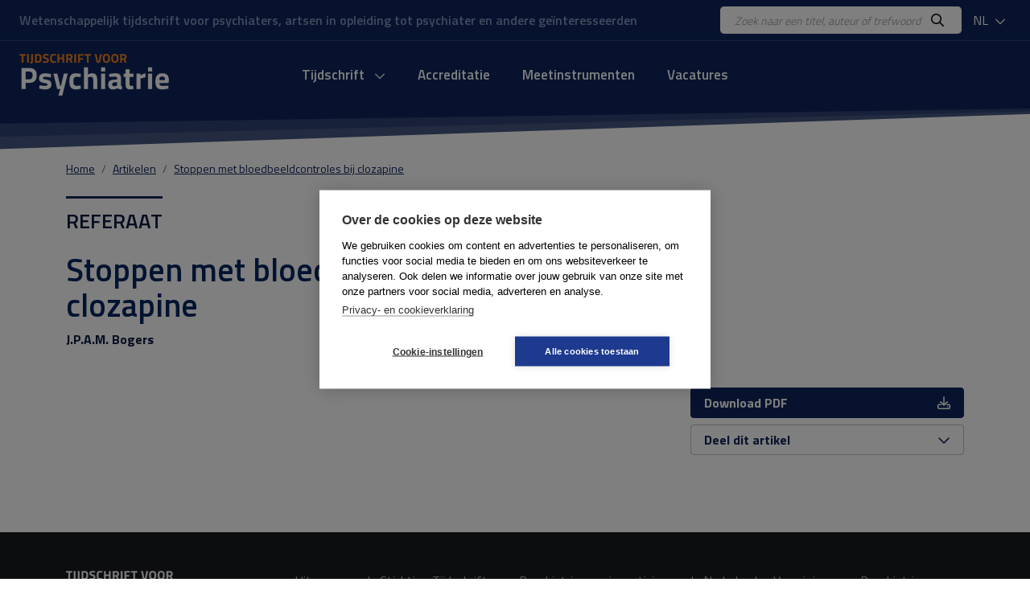

--- FILE ---
content_type: text/html; charset=UTF-8
request_url: https://www.tijdschriftvoorpsychiatrie.nl/nl/artikelen/article/50-1588_Stoppen-met-bloedbeeldcontroles-bij-clozapine
body_size: 4416
content:
<!DOCTYPE html>
<html lang="nl">
<head>
<title>Stoppen met bloedbeeldcontroles bij clozapine - Tijdschrift voor Psychiatrie</title>
<meta http-equiv="Content-Type" content="text/html; charset=UTF-8">
<meta http-equiv="X-UA-Compatible" content="IE=Edge">
<meta name="viewport" content="width=device-width">
<meta name="search_title" content="Stoppen met bloedbeeldcontroles bij clozapine">
<meta name="description" content="">
<meta name="robots" content="index, follow">
<link rel="icon" href="/images/favicon.ico">
<link rel="apple-touch-icon" sizes="180x180" href="/images/apple-touch-icon.png">
<link rel="icon" type="image/png" sizes="32x32" href="/images/favicon-32x32.png">
<link rel="icon" type="image/png" sizes="16x16" href="/images/favicon-16x16.png">
<link rel="manifest" href="/images/site.webmanifest">
<link rel="mask-icon" href="/images/safari-pinned-tab.svg" color="#0f265c">
<meta name="msapplication-TileColor" content="#0f265c">
<meta name="theme-color" content="#0f265c">
<meta name="tdm-reservation" content="1">

<!-- Google Tag Manager -->
<script>(function(w,d,s,l,i){w[l]=w[l]||[];w[l].push({'gtm.start': new Date().getTime(),event:'gtm.js'});var f=d.getElementsByTagName(s)[0], j=d.createElement(s),dl=l!='dataLayer'?'&l='+l:'';j.async=true;j.src= 'https://www.googletagmanager.com/gtm.js?id='+i+dl;f.parentNode.insertBefore(j,f); })(window,document,'script','dataLayer','GTM-K7LQ7W4');</script>
<!-- End Google Tag Manager --> 

<!-- ----------------------------------------------------------------
    ______ ____
   |  ____|  _ \       FreshBits BV
   | |__  | |_) |      Internet Communicatie
   |  __| |  _ <
   | |    | |_) |      Amsterdam, The Netherlands
   |_|    |____/       www.freshbits.nl

------------------------------------------------------------------>

<!-- bootstrap 5 -->
<script src="https://code.jquery.com/jquery-3.2.1.min.js" integrity="sha256-hwg4gsxgFZhOsEEamdOYGBf13FyQuiTwlAQgxVSNgt4=" crossorigin="anonymous"></script>
<link href="https://cdn.jsdelivr.net/npm/bootstrap@5.0.2/dist/css/bootstrap.min.css" rel="stylesheet" integrity="sha384-EVSTQN3/azprG1Anm3QDgpJLIm9Nao0Yz1ztcQTwFspd3yD65VohhpuuCOmLASjC" crossorigin="anonymous">
<script src="https://cdn.jsdelivr.net/npm/bootstrap@5.0.2/dist/js/bootstrap.bundle.min.js" integrity="sha384-MrcW6ZMFYlzcLA8Nl+NtUVF0sA7MsXsP1UyJoMp4YLEuNSfAP+JcXn/tWtIaxVXM" crossorigin="anonymous"></script>

<!-- fonts + icons -->
<link rel="preconnect" href="https://fonts.googleapis.com">
<link rel="preconnect" href="https://fonts.gstatic.com" crossorigin>
<link href="https://fonts.googleapis.com/css2?family=Titillium+Web:wght@400;600;700&display=swap" rel="stylesheet">
<script src="https://kit.fontawesome.com/730660331f.js" crossorigin="anonymous"></script>

<!-- custom style and scripts -->
<link rel="stylesheet" href="/css/tijdschriftpsychiatrie.css?v=20240216">
<script src="/js/custom_menu.js"></script>

<!-- Open Graph meta tags -->
<meta property="og:locale" content="nl_NL">
<meta property="og:title" content="Tijdschrift voor Psychiatrie">
<meta property="og:description" content="Uitgave van de Stichting Tijdschrift voor Psychiatrie waarin participeren de Nederlandse Vereniging voor Psychiatrie en de Vlaamse Vereniging voor Psychiatrie.">
<meta property="og:url" content="https://www.tijdschriftvoorpsychiatrie.nl">
<meta property="og:image:width" content="1200">
<meta property="og:image:height" content="630">
<meta property="og:image" content="https://www.tijdschriftvoorpsychiatrie.nl/images/og-image.jpg">
<meta property="twitter:image" content="https://www.tijdschriftvoorpsychiatrie.nl/images/og-image.jpg">

<link rel="canonical" href="https://www.tijdschriftvoorpsychiatrie.nl/nl/artikelen/article/50-1588_Stoppen-met-bloedbeeldcontroles-bij-clozapine">
<meta name="citation_title" content="Stoppen met bloedbeeldcontroles bij clozapine">
<meta name="citation_author" content="J.P.A.M. Bogers">
<meta name="citation_publication_date" content="2007/01/11">
<meta name="citation_journal_title" content="Tijdschrift voor Psychiatrie">
<meta name="citation_issue" content="/">
<meta name="citation_firstpage" content="55">
<meta name="citation_lastpage" content="55">
<meta name="citation_pdf_url" content="https://www.tijdschriftvoorpsychiatrie.nl/media/2/articles_1588pdf.pdf">
</head>
<body class="index">
  <div class="page-content">
    <div class="non-footer">

        <header>
            <div class="header-top">
                <div class="container-fluid d-flex justify-content-between align-items-center py-2 px-4">
                    <div class="header-payoff">Wetenschappelijk tijdschrift voor psychiaters, artsen in opleiding tot psychiater en andere ge&iuml;nteresseerden</div>
                    <div class="d-flex align-items-center">
                        <div class="header-search-wrapper">
                            <form class="d-flex bg-white py-1 px-3 rounded-3" action="https://www.tijdschriftvoorpsychiatrie.nl/nl/search">
                                <input class="header-search-input border-0" type="text" name="q" placeholder="Zoek naar een titel, auteur of trefwoord">
                                <button class="border-0 bg-white"><i class="far fa-search"></i></button>
                            </form>
                        </div>
                        <div class="dropdown ms-2">
                            <button class="header-dropdown dropdown-toggle" type="button" id="dropdownMenuButton1" data-bs-toggle="dropdown" aria-expanded="false">
                                NL
                                <i class="far fa-chevron-down ms-1"></i>
                            </button>
                            <ul class="dropdown-menu" aria-labelledby="dropdownMenuButton1">
                                <li><a class="dropdown-item" href="/en/artikelen/article/50-1588_Stoppen-met-bloedbeeldcontroles-bij-clozapine">EN</a></li>
                                <li><a class="dropdown-item" href="/nl/artikelen/article/50-1588_Stoppen-met-bloedbeeldcontroles-bij-clozapine">NL</a></li>
                            </ul>
                        </div>
                    </div>
                </div>
            </div>
            <div class="container-fluid d-flex align-items-center py-3 px-4">
                <div class="mobile-menu-toggle me-3" onclick="toggleMobileMenu()"><i class="far fa-bars"></i></div>
                <a href="https://www.tijdschriftvoorpsychiatrie.nl/nl/" class="header-logo d-inline-block">
                    <img src="/images/logo.png" alt="Tijdschrift voor Psychiatrie">
                </a>

                <div class="menu-container">
                    <div class="main-menu-wrapper">

                        <div class="menu-item libm">
                            <form class="mobile-menu-search d-flex d-xl-none justify-content-between m-1 py-1 px-3 bg-white border rounded-3" _lpchecked="1" action="https://www.tijdschriftvoorpsychiatrie.nl/nl/search">
                                <input class="header-search-input border-0" type="text" name="q" placeholder="Zoek naar een titel, auteur of trefwoord">
                                <button class="border-0 bg-white"><i class="far fa-search" aria-hidden="true"></i></button>
                            </form>
                        </div>
                        
                        <nav class="main-menu-content">

                            <ul class="main-menu d-flex justify-content-center p-0" id="main-menu">
                                <!-- menu section -->
                                <li class="menu-item libm">
                                    <a href="#" onclick="showMobileMenuPanel(1); return false;" id="menuitem1" class="menu-item-link">
                                        Tijdschrift <i class="far fa-chevron-down ms-2"></i>
                                    </a>
                                </li>
                                <div class="menu-panel" id="menuPanel1" style="display: none;">
                                    <div class="menu-panel-mobile-backbutton p-3 border-bottom" onclick="switchBackToMainMenu()">
                                        <i class="far fa-chevron-left me-2"></i>Terug naar hoofdmenu
                                    </div>
                                                        
                                    <div class="row g-5 mt-0 p-4">
                                        <div class="menu-panel-column col-md-3 mt-0 mb-md-0 mb-4 border-end">
                                            <div class="menu-panel-column-content">
                                                <a href="https://www.tijdschriftvoorpsychiatrie.nl/nl/tijdschrift/new_articles" class="d-block fw-bold mb-2"><i class="fas fa-chevron-right me-2"></i> Nieuwe artikelen</a>
                                                <a href="/nl/tijdschrift/last_issue/2026/1" class="d-block fw-bold mb-2"><i class="fas fa-chevron-right me-2"></i> Huidige nummer</a>
                                                <a href="/nl/tijdschrift/previous_issue/2025/10" class="d-block fw-bold mb-2"><i class="fas fa-chevron-right me-2"></i> Vorige nummers</a>
                                                <a href="https://www.tijdschriftvoorpsychiatrie.nl/nl/tijdschrift/special_issue" class="d-block fw-bold mb-2"><i class="fas fa-chevron-right me-2"></i> Themanummers</a>
                                                <a href="https://www.tijdschriftvoorpsychiatrie.nl/nl/tijdschrift/boekbesprekingen" class="d-block fw-bold mb-2"><i class="fas fa-chevron-right me-2"></i> Boekbesprekingen</a>
                                            </div>
                                        </div>
                                        <div class="menu-panel-column col-md-3 mt-0 mb-md-0 mb-4 border-end">
                                            <div class="menu-panel-column-content">
                                                <div><a href="https://www.tijdschriftvoorpsychiatrie.nl/nl/tijdschrift/richtlijnen-voor-auteurs" class="d-block mb-2"><i class="fas fa-chevron-right me-2" aria-hidden="true"></i> Auteursrichtlijnen</a><a href="https://www.tijdschriftvoorpsychiatrie.nl/nl/tijdschrift/over-het-tijdschrift" class="d-block mb-2"><i class="fas fa-chevron-right me-2" aria-hidden="true"></i> Over het tijdschrift</a><a href="https://www.tijdschriftvoorpsychiatrie.nl/nl/tijdschrift/redactie" class="d-block mb-2"><i class="fas fa-chevron-right me-2" aria-hidden="true"></i> Redactie</a><a href="https://www.tijdschriftvoorpsychiatrie.nl/nl/tijdschrift/abonnementen" class="d-block mb-2"><i class="fas fa-chevron-right me-2" aria-hidden="true"></i> Abonnementen</a><a href="https://www.tijdschriftvoorpsychiatrie.nl/nl/tijdschrift/colofon" class="d-block mb-2"><i class="fas fa-chevron-right me-2" aria-hidden="true"></i> Colofon</a><a href="https://www.tijdschriftvoorpsychiatrie.nl/nl/tijdschrift/adverteren" class="d-block mb-2"><i class="fas fa-chevron-right me-2" aria-hidden="true"></i> Adverteren</a></div>
                                            </div>
                                        </div>
                                        <div class="menu-panel-column col-md-6 mt-0">
                                            <div class="menu-panel-column-content">
                                                <div class="menu-panel-column-title-wrapper">
                                                    <div class="menu-panel-column-title mb-2">Huidige nummer</div>
                                                </div>
                                                
                                                    <div class="row">
                                                        <div class="col-md-4 mb-3">
                                                            <img src="/media/8/_resized/68-2026-01-cover_voorplat_w150.jpg" class="w-100" alt="Nummer 1 / 2026 Jaargang 68">
                                                        </div>
                                                        <div class="col-md-8">
                                                            <div class="h4 mb-0">Tijdschrift voor Psychiatrie</div>
                                                            <div class="mb-2 fw-bold">1 / 2026</div>
                                                            <p></p>
                                                            <a href="/nl/tijdschrift/last_issue/2026/1" class="">Huidige nummer <i class="fa-solid fa-chevron-right" aria-hidden="true"></i></a>
                                                        </div>
                                                    </div>
                                                
                                            </div>
                                        </div>
                                    </div>

                                </div>
                                <li class="menu-item libm">
                                    <a href="https://www.tijdschriftvoorpsychiatrie.nl/nl/accreditatie" class="menu-item-link">Accreditatie</a>
                                </li>
                                <li class="menu-item libm">
                                    <a href="https://www.tijdschriftvoorpsychiatrie.nl/nl/tijdschrift/meetinstrumenten" class="menu-item-link">Meetinstrumenten</a>
                                </li>
                                <li class="menu-item libm">
                                    <a href="https://www.tijdschriftvoorpsychiatrie.nl/nl/vacatures" class="menu-item-link">Vacatures</a>
                                </li>

                            </ul>
                        </nav>
                        <a href="/menu" class="custom-menu-editbutton">Edit</a>
                    </div>
                </div>

                <div class="lang-menu-mobile dropdown ms-auto">
                    <button class="header-dropdown dropdown-toggle" type="button" id="dropdownMenuButtonMobile" data-bs-toggle="dropdown" aria-expanded="false">
                        NL
                        <i class="far fa-chevron-down ms-1"></i>
                    </button>
                    <ul class="dropdown-menu" aria-labelledby="dropdownMenuButtonMobile">
                        <li><a class="dropdown-item" href="/en/artikelen/article/50-1588_Stoppen-met-bloedbeeldcontroles-bij-clozapine">EN</a></li>
                        <li><a class="dropdown-item" href="/nl/artikelen/article/50-1588_Stoppen-met-bloedbeeldcontroles-bij-clozapine">NL</a></li>
                    </ul>
                </div>
                
            </div>
        </header>

        <div class="menu-backdrop"></div>

        <main class="main-wrapper mb-5">
            <div class="container">
                <div class="row gx-md-5 justify-content-between align-items-center mb-4">
                    <nav aria-label="breadcrumb" class="col-12">
                        <ol class="breadcrumb m-0">
                            <li class="breadcrumb-item" aria-current="page"><a href="/nl/">Home</a></li><li class="breadcrumb-item" aria-current="page"><a href="/nl/artikelen/">Artikelen</a></li><li class="breadcrumb-item" aria-current="page"><a href="/nl/artikelen/article/50-1588_Stoppen-met-bloedbeeldcontroles-bij-clozapine/">Stoppen met bloedbeeldcontroles bij clozapine</a></li>
                        </ol>
                    </nav>
                </div>

                <div class="pe--tijdschrift-artikel main-template algemeen">

    

	<div class="row gx-md-5">
		<div class="col-lg-8">
			
			<div class="pre-header mb-1">
                
                    Referaat
				
			</div>

            <div class="xs-area"></div>

			<h1 class="mb-3"><h1>Stoppen met bloedbeeldcontroles bij clozapine</h1></h1>

			<div class="authors fw-bold mb-5">
                
				    J.P.A.M. Bogers
                
			</div>

		</div>

        
	</div>

	<div class="row gx-md-5 mb-5">
		<div class="col-md-8">
			<div class="article">

				

				
				
                
                
                


			</div>

		</div>
		<div class="col-md-4">

			<div class="sticky-top">
				<div class="mb-5">
                    
					<a href="/media/2/articles_1588pdf.pdf" class="btn btn-primary w-100 d-flex justify-content-between align-items-center mb-2">
						<span>Download PDF</span>
						<i class="far fa-download" aria-hidden="true"></i>
                    </a>
                    
					<button class="btn btn-outline-primary w-100 d-flex justify-content-between align-items-center mb-2 d-none">
						<span>Toevoegen aan wensenlijst</span>
						<i class="far fa-plus" aria-hidden="true"></i>
					</button>
					<button class="btn btn-outline-primary w-100 d-flex justify-content-between align-items-center" type="button" data-bs-toggle="collapse" data-bs-target="#collapseShareArticle" aria-expanded="false" aria-controls="collapseShareArticle" id="ShareThisButton">
						<span>Deel dit artikel</span>
						<i class="far fa-chevron-down chevron-icon" aria-hidden="true"></i>
					</button>
                    <div class="collapse" id="collapseShareArticle">
                        <div class="card card-body">
                            <a href="https://twitter.com/intent/tweet?url=https%3A%2F%2Fwww.tijdschriftvoorpsychiatrie.nl%2Fnl%2Fartikelen%2Farticle%2F50-1588_Stoppen-met-bloedbeeldcontroles-bij-clozapine&amp;text=https%3A%2F%2Fwww.tijdschriftvoorpsychiatrie.nl%2Fnl%2Fartikelen%2Farticle%2F50-1588_Stoppen-met-bloedbeeldcontroles-bij-clozapine&amp;via=TijdschriftPsychiatrie.nl"><i class="fab fa-twitter me-2"></i> Twitter</a>
                            <a href="https://www.facebook.com/sharer.php?u=https%3A%2F%2Fwww.tijdschriftvoorpsychiatrie.nl%2Fnl%2Fartikelen%2Farticle%2F50-1588_Stoppen-met-bloedbeeldcontroles-bij-clozapine"><i class="fab fa-facebook-f me-2"></i> Facebook</a>
                            <a href="https://www.linkedin.com/shareArticle?mini=true&amp;ro=true&amp;url=https%3A%2F%2Fwww.tijdschriftvoorpsychiatrie.nl%2Fnl%2Fartikelen%2Farticle%2F50-1588_Stoppen-met-bloedbeeldcontroles-bij-clozapine&amp;title=Stoppen+met+bloedbeeldcontroles+bij+clozapine%3F&amp;source=https://www.tijdschriftvoorpsychiatrie.nl/"><i class="fab fa-linkedin me-2"></i> LinkedIn</a>
                            <a href="mailto:ontvanger@e-mailadres.nl?subject=https://www.tijdschriftvoorpsychiatrie.nl/:%20Stoppen+met+bloedbeeldcontroles+bij+clozapine%3F&amp;body=Stoppen+met+bloedbeeldcontroles+bij+clozapine%0A%0Ahttps%3A%2F%2Fwww.tijdschriftvoorpsychiatrie.nl%2Fnl%2Fartikelen%2Farticle%2F50-1588_Stoppen-met-bloedbeeldcontroles-bij-clozapine%0A%0A-- via https://www.tijdschriftvoorpsychiatrie.nl/"><i class="far fa-envelope me-2"></i> Mail</a>
                            <a href="whatsapp://send?text=https://www.tijdschriftvoorpsychiatrie.nl/:%20Stoppen+met+bloedbeeldcontroles+bij+clozapine%3F, https%3A%2F%2Fwww.tijdschriftvoorpsychiatrie.nl%2Fnl%2Fartikelen%2Farticle%2F50-1588_Stoppen-met-bloedbeeldcontroles-bij-clozapine"><i class="fab fa-whatsapp me-2"></i>WhatsApp</a>
                        
                        </div>
                    </div>
				</div>

				

                

                

		</div>

		</div>
	</div>
</div>

<script type="application/ld+json">
    {
        "@context": "http://schema.org",
        "@type": "Article",
        "@id": "#article",
        "name": "<h1>Stoppen met bloedbeeldcontroles bij clozapine</h1>",
        "author": "J.P.A.M. Bogers",
        "ispartOf": {
            "@id": "#issue",
            "@type": "PublicationIssue",
            "name": "Tijdschrift voor Psychiatrie, no.  ()",
            "issueNumber": "",
            "datePublished": "",
            "isPartOf": {
                "@id": "#periodical",
                "@type": ["PublicationVolume","Periodical"],
                "name": "Tijdschrift voor Psychiatrie /",
                "volumeNumber": "/"
            }
        }
    }
</script>


            </div>
        </main>
        
    </div>

    <footer>
        <div class="container py-5">
            
            <div class="footer-top row mb-4">
                <div class="col-lg-3 mb-3">
                    <img src="/images/logo-white.png" alt="">
                </div>
                <div class="col-lg-9 mb-3 pe-5">Uitgave van de Stichting Tijdschrift voor Psychiatrie waarin participeren de Nederlandse Vereniging voor Psychiatrie en de Vlaamse Vereniging voor Psychiatrie.</div>
            </div>
    
            <div class="footer-content row pt-5 border-top">
                <div class="col-lg-8">
                    <div class="row">
                        <div class="col-md-6 mb-5">
                            <h4 class="mb-4">Over TvP</h4>
                            <div class="row">
                                <div class="col-6">
                                    <a href="https://www.tijdschriftvoorpsychiatrie.nl/nl/tijdschrift/over-het-tijdschrift">Over het tijdschrift</a>
                                    <a href="https://www.tijdschriftvoorpsychiatrie.nl/nl/tijdschrift/redactie">Redactie</a>
                                    <a href="https://www.tijdschriftvoorpsychiatrie.nl/nl/tijdschrift/richtlijnen-voor-auteurs">Auteursrichtlijnen</a>
                                    <a href="https://www.tijdschriftvoorpsychiatrie.nl/nl/tijdschrift/colofon">Colofon</a>
                                </div>
                                <div class="col-6">
                                    <a href="https://www.tijdschriftvoorpsychiatrie.nl/nl/tijdschrift/abonnementen">Abonnementen</a>
                                    <a href="https://www.tijdschriftvoorpsychiatrie.nl/nl/tijdschrift/abonnementen/abonnee-worden">Abonnee worden</a>
                                    <a href="https://www.tijdschriftvoorpsychiatrie.nl/nl/tijdschrift/adverteren">Adverteren</a>
                                </div>
                            </div>
                        </div>
                        <div class="col-md-6 mb-5">
                            <h4 class="mb-4">Contact</h4>
                            Redactiebureau Tijdschrift voor Psychiatrie<br>
                            drs. S.L. (Lianne) van der Meer<br>
                            Telefoon: 030 899 00 80<br>
                            <a href="mailto:info@tijdschriftvoorpsychiatrie.nl">info@tijdschriftvoorpsychiatrie.nl</a><br>
                        </div>
                    </div>
                </div>
                <div class="col-lg-4">
                    <h4 class="mb-4">Copyright</h4>
                    <p>Redactie en uitgever zijn niet aansprakelijk voor de inhoud van de onder auteursnaam opgenomen artikelen of van de advertenties. Niets uit dit tijdschrift mag openbaar worden gemaakt door middel van druk, microfilm of op welke wijze ook, zonder schriftelijke toestemming van de redactie.</p>
                </div>
            </div>            
        </div>
    
        <div class="footer-bottom">
            <div class="container py-4">
                <div class="d-md-flex justify-content-between">
                    <div>
                        &copy; copyright 2026 Tijdschrift voor Psychiatrie
                    </div>
                    <div>
                        <a href="#" class="d-none ms-md-3"> </a>
                        <a href="#" class="d-none ms-3"> </a>
                    </div>
                </div>
            </div>
        </div>
    
    </footer>

  </div>

</body>
</html>